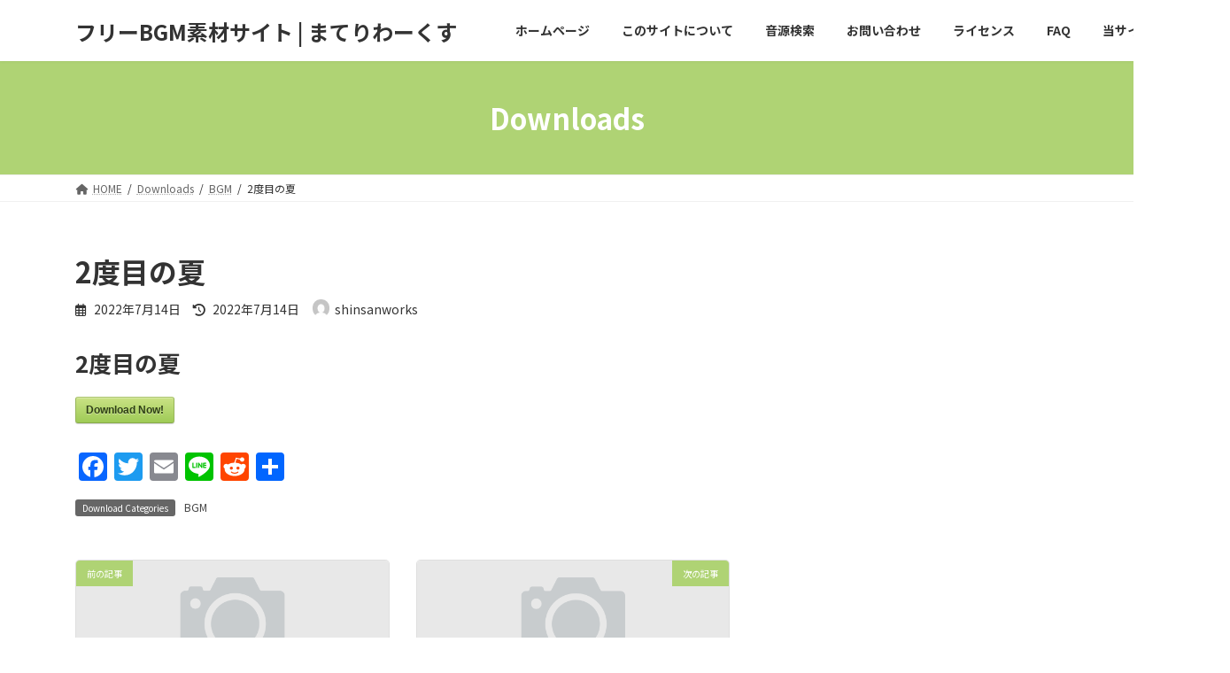

--- FILE ---
content_type: text/html; charset=UTF-8
request_url: https://materiworks.shinsanworks.com/archives/sdm_downloads/2%E5%BA%A6%E7%9B%AE%E3%81%AE%E5%A4%8F
body_size: 13973
content:
<!DOCTYPE html>
<html dir="ltr" lang="ja" prefix="og: https://ogp.me/ns#">
<head>
<meta charset="utf-8">
<meta http-equiv="X-UA-Compatible" content="IE=edge">
<meta name="viewport" content="width=device-width, initial-scale=1">
<title>2度目の夏 - フリーBGM素材サイト | まてりわーくす</title>

		<!-- All in One SEO 4.8.7.2 - aioseo.com -->
	<meta name="robots" content="max-image-preview:large" />
	<link rel="canonical" href="https://materiworks.shinsanworks.com/archives/sdm_downloads/2%e5%ba%a6%e7%9b%ae%e3%81%ae%e5%a4%8f" />
	<meta name="generator" content="All in One SEO (AIOSEO) 4.8.7.2" />
		<meta property="og:locale" content="ja_JP" />
		<meta property="og:site_name" content="フリーBGM素材サイト | まてりわーくす - BGM・イラストの素材サイト" />
		<meta property="og:type" content="article" />
		<meta property="og:title" content="2度目の夏 - フリーBGM素材サイト | まてりわーくす" />
		<meta property="og:url" content="https://materiworks.shinsanworks.com/archives/sdm_downloads/2%e5%ba%a6%e7%9b%ae%e3%81%ae%e5%a4%8f" />
		<meta property="article:published_time" content="2022-07-14T06:53:34+00:00" />
		<meta property="article:modified_time" content="2022-07-14T06:53:34+00:00" />
		<meta name="twitter:card" content="summary_large_image" />
		<meta name="twitter:title" content="2度目の夏 - フリーBGM素材サイト | まてりわーくす" />
		<script type="application/ld+json" class="aioseo-schema">
			{"@context":"https:\/\/schema.org","@graph":[{"@type":"BreadcrumbList","@id":"https:\/\/materiworks.shinsanworks.com\/archives\/sdm_downloads\/2%e5%ba%a6%e7%9b%ae%e3%81%ae%e5%a4%8f#breadcrumblist","itemListElement":[{"@type":"ListItem","@id":"https:\/\/materiworks.shinsanworks.com#listItem","position":1,"name":"\u30db\u30fc\u30e0","item":"https:\/\/materiworks.shinsanworks.com","nextItem":{"@type":"ListItem","@id":"https:\/\/materiworks.shinsanworks.com\/archives\/sdm_downloads#listItem","name":"Downloads"}},{"@type":"ListItem","@id":"https:\/\/materiworks.shinsanworks.com\/archives\/sdm_downloads#listItem","position":2,"name":"Downloads","item":"https:\/\/materiworks.shinsanworks.com\/archives\/sdm_downloads","nextItem":{"@type":"ListItem","@id":"https:\/\/materiworks.shinsanworks.com\/archives\/sdm_categories\/bgm#listItem","name":"BGM"},"previousItem":{"@type":"ListItem","@id":"https:\/\/materiworks.shinsanworks.com#listItem","name":"\u30db\u30fc\u30e0"}},{"@type":"ListItem","@id":"https:\/\/materiworks.shinsanworks.com\/archives\/sdm_categories\/bgm#listItem","position":3,"name":"BGM","item":"https:\/\/materiworks.shinsanworks.com\/archives\/sdm_categories\/bgm","nextItem":{"@type":"ListItem","@id":"https:\/\/materiworks.shinsanworks.com\/archives\/sdm_downloads\/2%e5%ba%a6%e7%9b%ae%e3%81%ae%e5%a4%8f#listItem","name":"2\u5ea6\u76ee\u306e\u590f"},"previousItem":{"@type":"ListItem","@id":"https:\/\/materiworks.shinsanworks.com\/archives\/sdm_downloads#listItem","name":"Downloads"}},{"@type":"ListItem","@id":"https:\/\/materiworks.shinsanworks.com\/archives\/sdm_downloads\/2%e5%ba%a6%e7%9b%ae%e3%81%ae%e5%a4%8f#listItem","position":4,"name":"2\u5ea6\u76ee\u306e\u590f","previousItem":{"@type":"ListItem","@id":"https:\/\/materiworks.shinsanworks.com\/archives\/sdm_categories\/bgm#listItem","name":"BGM"}}]},{"@type":"Organization","@id":"https:\/\/materiworks.shinsanworks.com\/#organization","name":"\u30d5\u30ea\u30fcBGM\u7d20\u6750\u30b5\u30a4\u30c8 | \u307e\u3066\u308a\u308f\u30fc\u304f\u3059","description":"BGM\u30fb\u30a4\u30e9\u30b9\u30c8\u306e\u7d20\u6750\u30b5\u30a4\u30c8","url":"https:\/\/materiworks.shinsanworks.com\/"},{"@type":"WebPage","@id":"https:\/\/materiworks.shinsanworks.com\/archives\/sdm_downloads\/2%e5%ba%a6%e7%9b%ae%e3%81%ae%e5%a4%8f#webpage","url":"https:\/\/materiworks.shinsanworks.com\/archives\/sdm_downloads\/2%e5%ba%a6%e7%9b%ae%e3%81%ae%e5%a4%8f","name":"2\u5ea6\u76ee\u306e\u590f - \u30d5\u30ea\u30fcBGM\u7d20\u6750\u30b5\u30a4\u30c8 | \u307e\u3066\u308a\u308f\u30fc\u304f\u3059","inLanguage":"ja","isPartOf":{"@id":"https:\/\/materiworks.shinsanworks.com\/#website"},"breadcrumb":{"@id":"https:\/\/materiworks.shinsanworks.com\/archives\/sdm_downloads\/2%e5%ba%a6%e7%9b%ae%e3%81%ae%e5%a4%8f#breadcrumblist"},"datePublished":"2022-07-14T15:53:34+09:00","dateModified":"2022-07-14T15:53:34+09:00"},{"@type":"WebSite","@id":"https:\/\/materiworks.shinsanworks.com\/#website","url":"https:\/\/materiworks.shinsanworks.com\/","name":"\u30d5\u30ea\u30fcBGM\u7d20\u6750\u30b5\u30a4\u30c8 | \u307e\u3066\u308a\u308f\u30fc\u304f\u3059","description":"BGM\u30fb\u30a4\u30e9\u30b9\u30c8\u306e\u7d20\u6750\u30b5\u30a4\u30c8","inLanguage":"ja","publisher":{"@id":"https:\/\/materiworks.shinsanworks.com\/#organization"}}]}
		</script>
		<!-- All in One SEO -->

<link rel='dns-prefetch' href='//static.addtoany.com' />
<link rel="alternate" type="application/rss+xml" title="フリーBGM素材サイト | まてりわーくす &raquo; フィード" href="https://materiworks.shinsanworks.com/feed" />
<link rel="alternate" type="application/rss+xml" title="フリーBGM素材サイト | まてりわーくす &raquo; コメントフィード" href="https://materiworks.shinsanworks.com/comments/feed" />
<link rel="alternate" title="oEmbed (JSON)" type="application/json+oembed" href="https://materiworks.shinsanworks.com/wp-json/oembed/1.0/embed?url=https%3A%2F%2Fmateriworks.shinsanworks.com%2Farchives%2Fsdm_downloads%2F2%25e5%25ba%25a6%25e7%259b%25ae%25e3%2581%25ae%25e5%25a4%258f" />
<link rel="alternate" title="oEmbed (XML)" type="text/xml+oembed" href="https://materiworks.shinsanworks.com/wp-json/oembed/1.0/embed?url=https%3A%2F%2Fmateriworks.shinsanworks.com%2Farchives%2Fsdm_downloads%2F2%25e5%25ba%25a6%25e7%259b%25ae%25e3%2581%25ae%25e5%25a4%258f&#038;format=xml" />
<style id='wp-img-auto-sizes-contain-inline-css' type='text/css'>
img:is([sizes=auto i],[sizes^="auto," i]){contain-intrinsic-size:3000px 1500px}
/*# sourceURL=wp-img-auto-sizes-contain-inline-css */
</style>
<link rel='stylesheet' id='sdm-styles-css' href='https://materiworks.shinsanworks.com/wp-content/plugins/simple-download-monitor/css/sdm_wp_styles.css?ver=6.9' type='text/css' media='all' />
<style id='wp-emoji-styles-inline-css' type='text/css'>

	img.wp-smiley, img.emoji {
		display: inline !important;
		border: none !important;
		box-shadow: none !important;
		height: 1em !important;
		width: 1em !important;
		margin: 0 0.07em !important;
		vertical-align: -0.1em !important;
		background: none !important;
		padding: 0 !important;
	}
/*# sourceURL=wp-emoji-styles-inline-css */
</style>
<style id='wp-block-library-inline-css' type='text/css'>
:root{--wp-block-synced-color:#7a00df;--wp-block-synced-color--rgb:122,0,223;--wp-bound-block-color:var(--wp-block-synced-color);--wp-editor-canvas-background:#ddd;--wp-admin-theme-color:#007cba;--wp-admin-theme-color--rgb:0,124,186;--wp-admin-theme-color-darker-10:#006ba1;--wp-admin-theme-color-darker-10--rgb:0,107,160.5;--wp-admin-theme-color-darker-20:#005a87;--wp-admin-theme-color-darker-20--rgb:0,90,135;--wp-admin-border-width-focus:2px}@media (min-resolution:192dpi){:root{--wp-admin-border-width-focus:1.5px}}.wp-element-button{cursor:pointer}:root .has-very-light-gray-background-color{background-color:#eee}:root .has-very-dark-gray-background-color{background-color:#313131}:root .has-very-light-gray-color{color:#eee}:root .has-very-dark-gray-color{color:#313131}:root .has-vivid-green-cyan-to-vivid-cyan-blue-gradient-background{background:linear-gradient(135deg,#00d084,#0693e3)}:root .has-purple-crush-gradient-background{background:linear-gradient(135deg,#34e2e4,#4721fb 50%,#ab1dfe)}:root .has-hazy-dawn-gradient-background{background:linear-gradient(135deg,#faaca8,#dad0ec)}:root .has-subdued-olive-gradient-background{background:linear-gradient(135deg,#fafae1,#67a671)}:root .has-atomic-cream-gradient-background{background:linear-gradient(135deg,#fdd79a,#004a59)}:root .has-nightshade-gradient-background{background:linear-gradient(135deg,#330968,#31cdcf)}:root .has-midnight-gradient-background{background:linear-gradient(135deg,#020381,#2874fc)}:root{--wp--preset--font-size--normal:16px;--wp--preset--font-size--huge:42px}.has-regular-font-size{font-size:1em}.has-larger-font-size{font-size:2.625em}.has-normal-font-size{font-size:var(--wp--preset--font-size--normal)}.has-huge-font-size{font-size:var(--wp--preset--font-size--huge)}.has-text-align-center{text-align:center}.has-text-align-left{text-align:left}.has-text-align-right{text-align:right}.has-fit-text{white-space:nowrap!important}#end-resizable-editor-section{display:none}.aligncenter{clear:both}.items-justified-left{justify-content:flex-start}.items-justified-center{justify-content:center}.items-justified-right{justify-content:flex-end}.items-justified-space-between{justify-content:space-between}.screen-reader-text{border:0;clip-path:inset(50%);height:1px;margin:-1px;overflow:hidden;padding:0;position:absolute;width:1px;word-wrap:normal!important}.screen-reader-text:focus{background-color:#ddd;clip-path:none;color:#444;display:block;font-size:1em;height:auto;left:5px;line-height:normal;padding:15px 23px 14px;text-decoration:none;top:5px;width:auto;z-index:100000}html :where(.has-border-color){border-style:solid}html :where([style*=border-top-color]){border-top-style:solid}html :where([style*=border-right-color]){border-right-style:solid}html :where([style*=border-bottom-color]){border-bottom-style:solid}html :where([style*=border-left-color]){border-left-style:solid}html :where([style*=border-width]){border-style:solid}html :where([style*=border-top-width]){border-top-style:solid}html :where([style*=border-right-width]){border-right-style:solid}html :where([style*=border-bottom-width]){border-bottom-style:solid}html :where([style*=border-left-width]){border-left-style:solid}html :where(img[class*=wp-image-]){height:auto;max-width:100%}:where(figure){margin:0 0 1em}html :where(.is-position-sticky){--wp-admin--admin-bar--position-offset:var(--wp-admin--admin-bar--height,0px)}@media screen and (max-width:600px){html :where(.is-position-sticky){--wp-admin--admin-bar--position-offset:0px}}
/* VK Color Palettes */:root{ --vk-color-primary:#afd374}:root .has-vk-color-primary-color { color:var(--vk-color-primary); }:root .has-vk-color-primary-background-color { background-color:var(--vk-color-primary); }:root{ --vk-color-primary-dark:#8ca85c}:root .has-vk-color-primary-dark-color { color:var(--vk-color-primary-dark); }:root .has-vk-color-primary-dark-background-color { background-color:var(--vk-color-primary-dark); }:root{ --vk-color-primary-vivid:#c0e87f}:root .has-vk-color-primary-vivid-color { color:var(--vk-color-primary-vivid); }:root .has-vk-color-primary-vivid-background-color { background-color:var(--vk-color-primary-vivid); }

/*# sourceURL=wp-block-library-inline-css */
</style><style id='wp-block-archives-inline-css' type='text/css'>
.wp-block-archives{box-sizing:border-box}.wp-block-archives-dropdown label{display:block}
/*# sourceURL=https://materiworks.shinsanworks.com/wp-includes/blocks/archives/style.min.css */
</style>
<style id='wp-block-categories-inline-css' type='text/css'>
.wp-block-categories{box-sizing:border-box}.wp-block-categories.alignleft{margin-right:2em}.wp-block-categories.alignright{margin-left:2em}.wp-block-categories.wp-block-categories-dropdown.aligncenter{text-align:center}.wp-block-categories .wp-block-categories__label{display:block;width:100%}
/*# sourceURL=https://materiworks.shinsanworks.com/wp-includes/blocks/categories/style.min.css */
</style>
<style id='wp-block-heading-inline-css' type='text/css'>
h1:where(.wp-block-heading).has-background,h2:where(.wp-block-heading).has-background,h3:where(.wp-block-heading).has-background,h4:where(.wp-block-heading).has-background,h5:where(.wp-block-heading).has-background,h6:where(.wp-block-heading).has-background{padding:1.25em 2.375em}h1.has-text-align-left[style*=writing-mode]:where([style*=vertical-lr]),h1.has-text-align-right[style*=writing-mode]:where([style*=vertical-rl]),h2.has-text-align-left[style*=writing-mode]:where([style*=vertical-lr]),h2.has-text-align-right[style*=writing-mode]:where([style*=vertical-rl]),h3.has-text-align-left[style*=writing-mode]:where([style*=vertical-lr]),h3.has-text-align-right[style*=writing-mode]:where([style*=vertical-rl]),h4.has-text-align-left[style*=writing-mode]:where([style*=vertical-lr]),h4.has-text-align-right[style*=writing-mode]:where([style*=vertical-rl]),h5.has-text-align-left[style*=writing-mode]:where([style*=vertical-lr]),h5.has-text-align-right[style*=writing-mode]:where([style*=vertical-rl]),h6.has-text-align-left[style*=writing-mode]:where([style*=vertical-lr]),h6.has-text-align-right[style*=writing-mode]:where([style*=vertical-rl]){rotate:180deg}
/*# sourceURL=https://materiworks.shinsanworks.com/wp-includes/blocks/heading/style.min.css */
</style>
<style id='wp-block-group-inline-css' type='text/css'>
.wp-block-group{box-sizing:border-box}:where(.wp-block-group.wp-block-group-is-layout-constrained){position:relative}
/*# sourceURL=https://materiworks.shinsanworks.com/wp-includes/blocks/group/style.min.css */
</style>
<style id='global-styles-inline-css' type='text/css'>
:root{--wp--preset--aspect-ratio--square: 1;--wp--preset--aspect-ratio--4-3: 4/3;--wp--preset--aspect-ratio--3-4: 3/4;--wp--preset--aspect-ratio--3-2: 3/2;--wp--preset--aspect-ratio--2-3: 2/3;--wp--preset--aspect-ratio--16-9: 16/9;--wp--preset--aspect-ratio--9-16: 9/16;--wp--preset--color--black: #000000;--wp--preset--color--cyan-bluish-gray: #abb8c3;--wp--preset--color--white: #ffffff;--wp--preset--color--pale-pink: #f78da7;--wp--preset--color--vivid-red: #cf2e2e;--wp--preset--color--luminous-vivid-orange: #ff6900;--wp--preset--color--luminous-vivid-amber: #fcb900;--wp--preset--color--light-green-cyan: #7bdcb5;--wp--preset--color--vivid-green-cyan: #00d084;--wp--preset--color--pale-cyan-blue: #8ed1fc;--wp--preset--color--vivid-cyan-blue: #0693e3;--wp--preset--color--vivid-purple: #9b51e0;--wp--preset--gradient--vivid-cyan-blue-to-vivid-purple: linear-gradient(135deg,rgba(6,147,227,1) 0%,rgb(155,81,224) 100%);--wp--preset--gradient--light-green-cyan-to-vivid-green-cyan: linear-gradient(135deg,rgb(122,220,180) 0%,rgb(0,208,130) 100%);--wp--preset--gradient--luminous-vivid-amber-to-luminous-vivid-orange: linear-gradient(135deg,rgba(252,185,0,1) 0%,rgba(255,105,0,1) 100%);--wp--preset--gradient--luminous-vivid-orange-to-vivid-red: linear-gradient(135deg,rgba(255,105,0,1) 0%,rgb(207,46,46) 100%);--wp--preset--gradient--very-light-gray-to-cyan-bluish-gray: linear-gradient(135deg,rgb(238,238,238) 0%,rgb(169,184,195) 100%);--wp--preset--gradient--cool-to-warm-spectrum: linear-gradient(135deg,rgb(74,234,220) 0%,rgb(151,120,209) 20%,rgb(207,42,186) 40%,rgb(238,44,130) 60%,rgb(251,105,98) 80%,rgb(254,248,76) 100%);--wp--preset--gradient--blush-light-purple: linear-gradient(135deg,rgb(255,206,236) 0%,rgb(152,150,240) 100%);--wp--preset--gradient--blush-bordeaux: linear-gradient(135deg,rgb(254,205,165) 0%,rgb(254,45,45) 50%,rgb(107,0,62) 100%);--wp--preset--gradient--luminous-dusk: linear-gradient(135deg,rgb(255,203,112) 0%,rgb(199,81,192) 50%,rgb(65,88,208) 100%);--wp--preset--gradient--pale-ocean: linear-gradient(135deg,rgb(255,245,203) 0%,rgb(182,227,212) 50%,rgb(51,167,181) 100%);--wp--preset--gradient--electric-grass: linear-gradient(135deg,rgb(202,248,128) 0%,rgb(113,206,126) 100%);--wp--preset--gradient--midnight: linear-gradient(135deg,rgb(2,3,129) 0%,rgb(40,116,252) 100%);--wp--preset--gradient--vivid-green-cyan-to-vivid-cyan-blue: linear-gradient(135deg,rgba(0,208,132,1) 0%,rgba(6,147,227,1) 100%);--wp--preset--font-size--small: 14px;--wp--preset--font-size--medium: 20px;--wp--preset--font-size--large: 24px;--wp--preset--font-size--x-large: 42px;--wp--preset--font-size--regular: 16px;--wp--preset--font-size--huge: 36px;--wp--preset--spacing--20: 0.44rem;--wp--preset--spacing--30: 0.67rem;--wp--preset--spacing--40: 1rem;--wp--preset--spacing--50: 1.5rem;--wp--preset--spacing--60: 2.25rem;--wp--preset--spacing--70: 3.38rem;--wp--preset--spacing--80: 5.06rem;--wp--preset--shadow--natural: 6px 6px 9px rgba(0, 0, 0, 0.2);--wp--preset--shadow--deep: 12px 12px 50px rgba(0, 0, 0, 0.4);--wp--preset--shadow--sharp: 6px 6px 0px rgba(0, 0, 0, 0.2);--wp--preset--shadow--outlined: 6px 6px 0px -3px rgb(255, 255, 255), 6px 6px rgb(0, 0, 0);--wp--preset--shadow--crisp: 6px 6px 0px rgb(0, 0, 0);}:where(.is-layout-flex){gap: 0.5em;}:where(.is-layout-grid){gap: 0.5em;}body .is-layout-flex{display: flex;}.is-layout-flex{flex-wrap: wrap;align-items: center;}.is-layout-flex > :is(*, div){margin: 0;}body .is-layout-grid{display: grid;}.is-layout-grid > :is(*, div){margin: 0;}:where(.wp-block-columns.is-layout-flex){gap: 2em;}:where(.wp-block-columns.is-layout-grid){gap: 2em;}:where(.wp-block-post-template.is-layout-flex){gap: 1.25em;}:where(.wp-block-post-template.is-layout-grid){gap: 1.25em;}.has-black-color{color: var(--wp--preset--color--black) !important;}.has-cyan-bluish-gray-color{color: var(--wp--preset--color--cyan-bluish-gray) !important;}.has-white-color{color: var(--wp--preset--color--white) !important;}.has-pale-pink-color{color: var(--wp--preset--color--pale-pink) !important;}.has-vivid-red-color{color: var(--wp--preset--color--vivid-red) !important;}.has-luminous-vivid-orange-color{color: var(--wp--preset--color--luminous-vivid-orange) !important;}.has-luminous-vivid-amber-color{color: var(--wp--preset--color--luminous-vivid-amber) !important;}.has-light-green-cyan-color{color: var(--wp--preset--color--light-green-cyan) !important;}.has-vivid-green-cyan-color{color: var(--wp--preset--color--vivid-green-cyan) !important;}.has-pale-cyan-blue-color{color: var(--wp--preset--color--pale-cyan-blue) !important;}.has-vivid-cyan-blue-color{color: var(--wp--preset--color--vivid-cyan-blue) !important;}.has-vivid-purple-color{color: var(--wp--preset--color--vivid-purple) !important;}.has-black-background-color{background-color: var(--wp--preset--color--black) !important;}.has-cyan-bluish-gray-background-color{background-color: var(--wp--preset--color--cyan-bluish-gray) !important;}.has-white-background-color{background-color: var(--wp--preset--color--white) !important;}.has-pale-pink-background-color{background-color: var(--wp--preset--color--pale-pink) !important;}.has-vivid-red-background-color{background-color: var(--wp--preset--color--vivid-red) !important;}.has-luminous-vivid-orange-background-color{background-color: var(--wp--preset--color--luminous-vivid-orange) !important;}.has-luminous-vivid-amber-background-color{background-color: var(--wp--preset--color--luminous-vivid-amber) !important;}.has-light-green-cyan-background-color{background-color: var(--wp--preset--color--light-green-cyan) !important;}.has-vivid-green-cyan-background-color{background-color: var(--wp--preset--color--vivid-green-cyan) !important;}.has-pale-cyan-blue-background-color{background-color: var(--wp--preset--color--pale-cyan-blue) !important;}.has-vivid-cyan-blue-background-color{background-color: var(--wp--preset--color--vivid-cyan-blue) !important;}.has-vivid-purple-background-color{background-color: var(--wp--preset--color--vivid-purple) !important;}.has-black-border-color{border-color: var(--wp--preset--color--black) !important;}.has-cyan-bluish-gray-border-color{border-color: var(--wp--preset--color--cyan-bluish-gray) !important;}.has-white-border-color{border-color: var(--wp--preset--color--white) !important;}.has-pale-pink-border-color{border-color: var(--wp--preset--color--pale-pink) !important;}.has-vivid-red-border-color{border-color: var(--wp--preset--color--vivid-red) !important;}.has-luminous-vivid-orange-border-color{border-color: var(--wp--preset--color--luminous-vivid-orange) !important;}.has-luminous-vivid-amber-border-color{border-color: var(--wp--preset--color--luminous-vivid-amber) !important;}.has-light-green-cyan-border-color{border-color: var(--wp--preset--color--light-green-cyan) !important;}.has-vivid-green-cyan-border-color{border-color: var(--wp--preset--color--vivid-green-cyan) !important;}.has-pale-cyan-blue-border-color{border-color: var(--wp--preset--color--pale-cyan-blue) !important;}.has-vivid-cyan-blue-border-color{border-color: var(--wp--preset--color--vivid-cyan-blue) !important;}.has-vivid-purple-border-color{border-color: var(--wp--preset--color--vivid-purple) !important;}.has-vivid-cyan-blue-to-vivid-purple-gradient-background{background: var(--wp--preset--gradient--vivid-cyan-blue-to-vivid-purple) !important;}.has-light-green-cyan-to-vivid-green-cyan-gradient-background{background: var(--wp--preset--gradient--light-green-cyan-to-vivid-green-cyan) !important;}.has-luminous-vivid-amber-to-luminous-vivid-orange-gradient-background{background: var(--wp--preset--gradient--luminous-vivid-amber-to-luminous-vivid-orange) !important;}.has-luminous-vivid-orange-to-vivid-red-gradient-background{background: var(--wp--preset--gradient--luminous-vivid-orange-to-vivid-red) !important;}.has-very-light-gray-to-cyan-bluish-gray-gradient-background{background: var(--wp--preset--gradient--very-light-gray-to-cyan-bluish-gray) !important;}.has-cool-to-warm-spectrum-gradient-background{background: var(--wp--preset--gradient--cool-to-warm-spectrum) !important;}.has-blush-light-purple-gradient-background{background: var(--wp--preset--gradient--blush-light-purple) !important;}.has-blush-bordeaux-gradient-background{background: var(--wp--preset--gradient--blush-bordeaux) !important;}.has-luminous-dusk-gradient-background{background: var(--wp--preset--gradient--luminous-dusk) !important;}.has-pale-ocean-gradient-background{background: var(--wp--preset--gradient--pale-ocean) !important;}.has-electric-grass-gradient-background{background: var(--wp--preset--gradient--electric-grass) !important;}.has-midnight-gradient-background{background: var(--wp--preset--gradient--midnight) !important;}.has-small-font-size{font-size: var(--wp--preset--font-size--small) !important;}.has-medium-font-size{font-size: var(--wp--preset--font-size--medium) !important;}.has-large-font-size{font-size: var(--wp--preset--font-size--large) !important;}.has-x-large-font-size{font-size: var(--wp--preset--font-size--x-large) !important;}
/*# sourceURL=global-styles-inline-css */
</style>

<style id='classic-theme-styles-inline-css' type='text/css'>
/*! This file is auto-generated */
.wp-block-button__link{color:#fff;background-color:#32373c;border-radius:9999px;box-shadow:none;text-decoration:none;padding:calc(.667em + 2px) calc(1.333em + 2px);font-size:1.125em}.wp-block-file__button{background:#32373c;color:#fff;text-decoration:none}
/*# sourceURL=/wp-includes/css/classic-themes.min.css */
</style>
<link rel='stylesheet' id='lightning-common-style-css' href='https://materiworks.shinsanworks.com/wp-content/themes/lightning/_g3/assets/css/style.css?ver=14.22.6' type='text/css' media='all' />
<style id='lightning-common-style-inline-css' type='text/css'>
/* Lightning */:root {--vk-color-primary:#afd374;--vk-color-primary-dark:#8ca85c;--vk-color-primary-vivid:#c0e87f;--g_nav_main_acc_icon_open_url:url(https://materiworks.shinsanworks.com/wp-content/themes/lightning/_g3/inc/vk-mobile-nav/package/images/vk-menu-acc-icon-open-black.svg);--g_nav_main_acc_icon_close_url: url(https://materiworks.shinsanworks.com/wp-content/themes/lightning/_g3/inc/vk-mobile-nav/package/images/vk-menu-close-black.svg);--g_nav_sub_acc_icon_open_url: url(https://materiworks.shinsanworks.com/wp-content/themes/lightning/_g3/inc/vk-mobile-nav/package/images/vk-menu-acc-icon-open-white.svg);--g_nav_sub_acc_icon_close_url: url(https://materiworks.shinsanworks.com/wp-content/themes/lightning/_g3/inc/vk-mobile-nav/package/images/vk-menu-close-white.svg);}
html{scroll-padding-top:var(--vk-size-admin-bar);}
/* vk-mobile-nav */:root {--vk-mobile-nav-menu-btn-bg-src: url("https://materiworks.shinsanworks.com/wp-content/themes/lightning/_g3/inc/vk-mobile-nav/package/images/vk-menu-btn-black.svg");--vk-mobile-nav-menu-btn-close-bg-src: url("https://materiworks.shinsanworks.com/wp-content/themes/lightning/_g3/inc/vk-mobile-nav/package/images/vk-menu-close-black.svg");--vk-menu-acc-icon-open-black-bg-src: url("https://materiworks.shinsanworks.com/wp-content/themes/lightning/_g3/inc/vk-mobile-nav/package/images/vk-menu-acc-icon-open-black.svg");--vk-menu-acc-icon-open-white-bg-src: url("https://materiworks.shinsanworks.com/wp-content/themes/lightning/_g3/inc/vk-mobile-nav/package/images/vk-menu-acc-icon-open-white.svg");--vk-menu-acc-icon-close-black-bg-src: url("https://materiworks.shinsanworks.com/wp-content/themes/lightning/_g3/inc/vk-mobile-nav/package/images/vk-menu-close-black.svg");--vk-menu-acc-icon-close-white-bg-src: url("https://materiworks.shinsanworks.com/wp-content/themes/lightning/_g3/inc/vk-mobile-nav/package/images/vk-menu-close-white.svg");}
/*# sourceURL=lightning-common-style-inline-css */
</style>
<link rel='stylesheet' id='lightning-design-style-css' href='https://materiworks.shinsanworks.com/wp-content/themes/lightning/_g3/design-skin/origin3/css/style.css?ver=14.22.6' type='text/css' media='all' />
<style id='lightning-design-style-inline-css' type='text/css'>
.tagcloud a:before { font-family: "Font Awesome 5 Free";content: "\f02b";font-weight: bold; }
/*# sourceURL=lightning-design-style-inline-css */
</style>
<link rel='stylesheet' id='vk-swiper-style-css' href='https://materiworks.shinsanworks.com/wp-content/themes/lightning/_g3/inc/vk-swiper/package/assets/css/swiper-bundle.min.css?ver=8.0.7' type='text/css' media='all' />
<link rel='stylesheet' id='vk-blog-card-css' href='https://materiworks.shinsanworks.com/wp-content/themes/lightning/_g3/inc/vk-wp-oembed-blog-card/package/css/blog-card.css?ver=6.9' type='text/css' media='all' />
<link rel='stylesheet' id='lightning-theme-style-css' href='https://materiworks.shinsanworks.com/wp-content/themes/lightning/style.css?ver=14.22.6' type='text/css' media='all' />
<link rel='stylesheet' id='vk-font-awesome-css' href='https://materiworks.shinsanworks.com/wp-content/themes/lightning/vendor/vektor-inc/font-awesome-versions/src/versions/6/css/all.min.css?ver=6.1.0' type='text/css' media='all' />
<link rel='stylesheet' id='addtoany-css' href='https://materiworks.shinsanworks.com/wp-content/plugins/add-to-any/addtoany.min.css?ver=1.16' type='text/css' media='all' />
<script type="text/javascript" id="addtoany-core-js-before">
/* <![CDATA[ */
window.a2a_config=window.a2a_config||{};a2a_config.callbacks=[];a2a_config.overlays=[];a2a_config.templates={};a2a_localize = {
	Share: "共有",
	Save: "ブックマーク",
	Subscribe: "購読",
	Email: "メール",
	Bookmark: "ブックマーク",
	ShowAll: "すべて表示する",
	ShowLess: "小さく表示する",
	FindServices: "サービスを探す",
	FindAnyServiceToAddTo: "追加するサービスを今すぐ探す",
	PoweredBy: "Powered by",
	ShareViaEmail: "メールでシェアする",
	SubscribeViaEmail: "メールで購読する",
	BookmarkInYourBrowser: "ブラウザにブックマーク",
	BookmarkInstructions: "このページをブックマークするには、 Ctrl+D または \u2318+D を押下。",
	AddToYourFavorites: "お気に入りに追加",
	SendFromWebOrProgram: "任意のメールアドレスまたはメールプログラムから送信",
	EmailProgram: "メールプログラム",
	More: "詳細&#8230;",
	ThanksForSharing: "共有ありがとうございます !",
	ThanksForFollowing: "フォローありがとうございます !"
};


//# sourceURL=addtoany-core-js-before
/* ]]> */
</script>
<script type="text/javascript" defer src="https://static.addtoany.com/menu/page.js" id="addtoany-core-js"></script>
<script type="text/javascript" src="https://materiworks.shinsanworks.com/wp-includes/js/jquery/jquery.min.js?ver=3.7.1" id="jquery-core-js"></script>
<script type="text/javascript" src="https://materiworks.shinsanworks.com/wp-includes/js/jquery/jquery-migrate.min.js?ver=3.4.1" id="jquery-migrate-js"></script>
<script type="text/javascript" defer src="https://materiworks.shinsanworks.com/wp-content/plugins/add-to-any/addtoany.min.js?ver=1.1" id="addtoany-jquery-js"></script>
<script type="text/javascript" id="sdm-scripts-js-extra">
/* <![CDATA[ */
var sdm_ajax_script = {"ajaxurl":"https://materiworks.shinsanworks.com/wp-admin/admin-ajax.php"};
//# sourceURL=sdm-scripts-js-extra
/* ]]> */
</script>
<script type="text/javascript" src="https://materiworks.shinsanworks.com/wp-content/plugins/simple-download-monitor/js/sdm_wp_scripts.js?ver=6.9" id="sdm-scripts-js"></script>
<link rel="https://api.w.org/" href="https://materiworks.shinsanworks.com/wp-json/" /><link rel="EditURI" type="application/rsd+xml" title="RSD" href="https://materiworks.shinsanworks.com/xmlrpc.php?rsd" />
<meta name="generator" content="WordPress 6.9" />
<link rel='shortlink' href='https://materiworks.shinsanworks.com/?p=301' />

<script>
jQuery(function($){

	const defaultPostsCount = 4;
	const addPostsCount = 4;
	let offset = 4;
	let isAllPosts = false;
	let flag = false;

	let documentHeight = jQuery(document).height();
	let windowsHeight = jQuery(window).height();

   function customSearch(){
        var form = $('#search-result form').get()[0];
				var formData = new FormData(form);

				offset = 0;
				documentHeight = jQuery(document).height();
				windowsHeight = jQuery(window).height();
				isAllPosts = false;
				flag = false;

				formData.append('action', 'custom_search');
				formData.append('offset', 0);
				formData.append('posts_per_page', defaultPostsCount);

				flag = true;
        $.ajax({
          type: 'POST',
          url: ajaxurl,
          data: formData,
          processData: false,
          contentType: false,
          success: function(data){
            $('#search-result').prop('outerHTML', data);
						$('.submit-button').attr('type', 'button');

						documentHeight = jQuery(document).height();
						offset += addPostsCount;
						flag = false;
          }
        });
        return false;
    };

		$(document).on('click', 'input[name="search_category[]"], input[name="search_tag[]"],  input[name="search_age[]"], input[name="search_gender[]"],input[name="search_price[]"]', function(){
    		customSearch();
		});
		$(document).on('click', '.h-condition .cb,.h-condition .reset-cb .cb-t', function(){
    		customSearch();
		});

		function addSearch() {
			let form = $('#search-result form').get()[0];
			let formData = new FormData(form);
			formData.append('action', 'add_search');
			formData.append('offset', offset);
			formData.append('posts_per_page', defaultPostsCount);

			if ( ! isAllPosts ) {
				if ( ! flag ) {
					flag = true;
					$.ajax({
						type: 'POST',
			      url: ajaxurl,
						data: formData,
						processData: false,
						contentType: false,
						success: function(data) {
							let nodes = jQuery.parseHTML(data);
							let itemCount = nodes[1].children.length;
							if ( itemCount < addPostsCount ) {
								isAllPosts = true;
							}

							$('#article-results').append(data);
							documentHeight = jQuery(document).height();
							offset += addPostsCount;
							flag = false;
						}
					});
				}
			}
			return false;
		}

		jQuery(window).on("scroll", function() {
			let scrollPosition = windowsHeight + jQuery(window).scrollTop() + 80;
			if (scrollPosition >= documentHeight) {
				addSearch();
			}
		});

		$("#check_1").prop("checked", true);
		customSearch();	
});

</script>
		<style type="text/css" id="wp-custom-css">
			
input{
  display: none;
}
	
.searchLabel {
    text-align: center;
    cursor: pointer;
    font-size: 14px;
    color: #111;
	margin: 10px;
	display: inline-block;
}

input[type=checkbox]:checked+span {
    background: #bcffbc;
    color: #333333;
}

.searchLabel span {
    border: 1px solid #bcffbc;
    padding: .5em;
}

.article {
  width: 200px;
  animation-name: fadein;
  animation-duration: 2s;
  margin: 0 1em 1em 0 !important;
  padding: 0 !important;
  width: calc(100% / 4 - 16px);
  transition: all 0.2s;
}

.article-result,
.article-result > div {
  margin-right: calc(50% - 50vw);
  margin-left: calc(50% - 50vw);
  padding-right: calc(50vw - 50%) !important;
  padding-left: calc(50vw - 50%) !important;
  padding-top: 0;
  min-height: 200px;
}

.article-result > div {
  display: -webkit-box;
  display: -ms-flexbox;
  display: flex;
  -ms-flex-wrap: wrap;
  flex-wrap: wrap;
  -webkit-box-pack: start;
  -ms-flex-pack: start;
  justify-content: flex-start;
}

.h-card li,
.h-card article {
  margin: 0 1em 1em 0 !important;
  padding: 0 !important;
  width: calc(100% / 4 - 16px);
  transition: all 0.2s;
}

@media screen and (max-width: 560px){
  .h-card article {
      width: 100%;
      margin: 0 0 1em 0 !important;
  }
}

@media screen and (max-width: 768px){
  .article {
	  margin: 0px!important;
      width: calc(100% - 16px)!important;
  }
}


@keyframes fadein {
  from {
    opacity: 0;
    transform: translateY(0px);
  }
  to {
    opacity: 1;
    transform: translateY(0);
  }
}
	
.search {
    text-align: center;
}

.search .checkbox {
    width: auto;
    margin: 0 auto;
    display: inline-block;
}

.search .checkbox .condition-title  {
    padding: 10px 10px;
    background-color: #F7F7F7;
    color: #333333;
	margin-top: 20px;
}

.search .checkbox .condition {
    padding: 17px;
}

.search .checkbox .condition label {
    margin-right: 10px;
}

.search .submit-button {
    width: 200px;
    background-color: #F7F7F7;
    border: none;
    color: #353535;
    display: block;
    margin: 10px auto 50px;
    outline: none;
}

.search .article-result h-card {
    display: flex;
    align-items: center;
    justify-content: center;
}

.search .article-result h-card .article {
    float: left;
    margin-right: 20px;
}


/*-----------------------------------------------------------------------------------------------------*/
		</style>
			
	<!-- Global site tag (gtag.js) - Google Analytics -->
<script async src="https://www.googletagmanager.com/gtag/js?id=G-LX8ZCWBW09"></script>
<script>
  window.dataLayer = window.dataLayer || [];
  function gtag(){dataLayer.push(arguments);}
  gtag('js', new Date());

  gtag('config', 'G-LX8ZCWBW09');
</script>
	
	<script async src="https://pagead2.googlesyndication.com/pagead/js/adsbygoogle.js?client=ca-pub-5069360023272754"
     crossorigin="anonymous"></script>
	
<link rel='stylesheet' id='add_google_fonts_noto_sans-css' href='https://fonts.googleapis.com/css2?family=Noto+Sans+JP%3Awght%40400%3B700&#038;display=swap&#038;subset=japanese&#038;ver=6.9' type='text/css' media='all' />
</head>
<body class="wp-singular sdm_downloads-template-default single single-sdm_downloads postid-301 wp-embed-responsive wp-theme-lightning sidebar-fix sidebar-fix-priority-top device-pc fa_v6_css">
<a class="skip-link screen-reader-text" href="#main">コンテンツへスキップ</a>
<a class="skip-link screen-reader-text" href="#vk-mobile-nav">ナビゲーションに移動</a>

<header id="site-header" class="site-header site-header--layout--nav-float">
		<div id="site-header-container" class="site-header-container container">

				<div class="site-header-logo">
		<a href="https://materiworks.shinsanworks.com/">
			<span>フリーBGM素材サイト | まてりわーくす</span>
		</a>
		</div>

		
		<nav id="global-nav" class="global-nav global-nav--layout--float-right"><ul id="menu-%e3%83%98%e3%83%83%e3%83%80%e3%83%bc%e3%83%8a%e3%83%93" class="menu vk-menu-acc global-nav-list nav"><li id="menu-item-23" class="menu-item menu-item-type-custom menu-item-object-custom menu-item-home"><a href="https://materiworks.shinsanworks.com/"><strong class="global-nav-name">ホームページ</strong></a></li>
<li id="menu-item-24" class="menu-item menu-item-type-post_type menu-item-object-page"><a href="https://materiworks.shinsanworks.com/about"><strong class="global-nav-name">このサイトについて</strong></a></li>
<li id="menu-item-106" class="menu-item menu-item-type-post_type menu-item-object-page"><a href="https://materiworks.shinsanworks.com/music-search"><strong class="global-nav-name">音源検索</strong></a></li>
<li id="menu-item-110" class="menu-item menu-item-type-post_type menu-item-object-page"><a href="https://materiworks.shinsanworks.com/contact"><strong class="global-nav-name">お問い合わせ</strong></a></li>
<li id="menu-item-107" class="menu-item menu-item-type-post_type menu-item-object-page"><a href="https://materiworks.shinsanworks.com/license"><strong class="global-nav-name">ライセンス</strong></a></li>
<li id="menu-item-108" class="menu-item menu-item-type-post_type menu-item-object-page"><a href="https://materiworks.shinsanworks.com/faq"><strong class="global-nav-name">FAQ</strong></a></li>
<li id="menu-item-109" class="menu-item menu-item-type-post_type menu-item-object-page"><a href="https://materiworks.shinsanworks.com/agreement"><strong class="global-nav-name">当サイトご利用規約</strong></a></li>
</ul></nav>	</div>
	</header>



	<div class="page-header"><div class="page-header-inner container">
<div class="page-header-title">Downloads</div></div></div><!-- [ /.page-header ] -->

	<!-- [ #breadcrumb ] --><div id="breadcrumb" class="breadcrumb"><div class="container"><ol class="breadcrumb-list" itemscope itemtype="https://schema.org/BreadcrumbList"><li class="breadcrumb-list__item breadcrumb-list__item--home" itemprop="itemListElement" itemscope itemtype="http://schema.org/ListItem"><a href="https://materiworks.shinsanworks.com" itemprop="item"><i class="fas fa-fw fa-home"></i><span itemprop="name">HOME</span></a><meta itemprop="position" content="1" /></li><li class="breadcrumb-list__item" itemprop="itemListElement" itemscope itemtype="http://schema.org/ListItem"><a href="https://materiworks.shinsanworks.com/archives/sdm_downloads" itemprop="item"><span itemprop="name">Downloads</span></a><meta itemprop="position" content="2" /></li><li class="breadcrumb-list__item" itemprop="itemListElement" itemscope itemtype="http://schema.org/ListItem"><a href="https://materiworks.shinsanworks.com/archives/sdm_categories/bgm" itemprop="item"><span itemprop="name">BGM</span></a><meta itemprop="position" content="3" /></li><li class="breadcrumb-list__item" itemprop="itemListElement" itemscope itemtype="http://schema.org/ListItem"><span itemprop="name">2度目の夏</span><meta itemprop="position" content="4" /></li></ol></div></div><!-- [ /#breadcrumb ] -->

<div class="site-body">
		<div class="site-body-container container">

		<div class="main-section main-section--col--two" id="main" role="main">
			
			<article id="post-301" class="entry entry-full post-301 sdm_downloads type-sdm_downloads status-publish hentry sdm_categories-bgm">

	
	
		<header class="entry-header">
			<h1 class="entry-title">
									2度目の夏							</h1>
			<div class="entry-meta"><span class="entry-meta-item entry-meta-item-date">
			<i class="far fa-calendar-alt"></i>
			<span class="published">2022年7月14日</span>
			</span><span class="entry-meta-item entry-meta-item-updated">
			<i class="fas fa-history"></i>
			<span class="screen-reader-text">最終更新日時 : </span>
			<span class="updated">2022年7月14日</span>
			</span><span class="entry-meta-item entry-meta-item-author">
				<span class="vcard author"><span class="entry-meta-item-author-image"><img alt='' src='https://secure.gravatar.com/avatar/afce4cb2a3a55a07c927583a9c93a14335605f1a70e85cf9b99c01c96b23dfa6?s=30&#038;d=mm&#038;r=g' class='avatar avatar-30 photo' height='30' width='30' /></span><span class="fn">shinsanworks</span></span></span></div>		</header>

	
	
	<div class="entry-body">
				<div class="sdm_post_item"><div class="sdm_post_item_top"><div class="sdm_post_item_top_left"><div class="sdm_post_thumbnail"></div></div><div class="sdm_post_item_top_right"><div class="sdm_post_title">2度目の夏</div><div class="sdm_post_description"></div><div class="sdm_post_download_section"><div class="sdm_download_link"><a href="https://materiworks.shinsanworks.com/?sdm_process_download=1&download_id=301" class="sdm_download green" title="2度目の夏" target="_self">Download Now!</a></div></div></div></div><div style="clear:both;"></div></div><div class="addtoany_share_save_container addtoany_content addtoany_content_bottom"><div class="a2a_kit a2a_kit_size_32 addtoany_list" data-a2a-url="https://materiworks.shinsanworks.com/archives/sdm_downloads/2%e5%ba%a6%e7%9b%ae%e3%81%ae%e5%a4%8f" data-a2a-title="2度目の夏"><a class="a2a_button_facebook" href="https://www.addtoany.com/add_to/facebook?linkurl=https%3A%2F%2Fmateriworks.shinsanworks.com%2Farchives%2Fsdm_downloads%2F2%25e5%25ba%25a6%25e7%259b%25ae%25e3%2581%25ae%25e5%25a4%258f&amp;linkname=2%E5%BA%A6%E7%9B%AE%E3%81%AE%E5%A4%8F" title="Facebook" rel="nofollow noopener" target="_blank"></a><a class="a2a_button_twitter" href="https://www.addtoany.com/add_to/twitter?linkurl=https%3A%2F%2Fmateriworks.shinsanworks.com%2Farchives%2Fsdm_downloads%2F2%25e5%25ba%25a6%25e7%259b%25ae%25e3%2581%25ae%25e5%25a4%258f&amp;linkname=2%E5%BA%A6%E7%9B%AE%E3%81%AE%E5%A4%8F" title="Twitter" rel="nofollow noopener" target="_blank"></a><a class="a2a_button_email" href="https://www.addtoany.com/add_to/email?linkurl=https%3A%2F%2Fmateriworks.shinsanworks.com%2Farchives%2Fsdm_downloads%2F2%25e5%25ba%25a6%25e7%259b%25ae%25e3%2581%25ae%25e5%25a4%258f&amp;linkname=2%E5%BA%A6%E7%9B%AE%E3%81%AE%E5%A4%8F" title="Email" rel="nofollow noopener" target="_blank"></a><a class="a2a_button_line" href="https://www.addtoany.com/add_to/line?linkurl=https%3A%2F%2Fmateriworks.shinsanworks.com%2Farchives%2Fsdm_downloads%2F2%25e5%25ba%25a6%25e7%259b%25ae%25e3%2581%25ae%25e5%25a4%258f&amp;linkname=2%E5%BA%A6%E7%9B%AE%E3%81%AE%E5%A4%8F" title="Line" rel="nofollow noopener" target="_blank"></a><a class="a2a_button_reddit" href="https://www.addtoany.com/add_to/reddit?linkurl=https%3A%2F%2Fmateriworks.shinsanworks.com%2Farchives%2Fsdm_downloads%2F2%25e5%25ba%25a6%25e7%259b%25ae%25e3%2581%25ae%25e5%25a4%258f&amp;linkname=2%E5%BA%A6%E7%9B%AE%E3%81%AE%E5%A4%8F" title="Reddit" rel="nofollow noopener" target="_blank"></a><a class="a2a_dd addtoany_share_save addtoany_share" href="https://www.addtoany.com/share"></a></div></div>			</div>

	
	
	
	
		
				<div class="entry-footer">

					<div class="entry-meta-data-list"><dl><dt>Download Categories</dt><dd><a href="https://materiworks.shinsanworks.com/archives/sdm_categories/bgm">BGM</a></dd></dl></div>
				</div><!-- [ /.entry-footer ] -->

		
	
</article><!-- [ /#post-301 ] -->


<div class="vk_posts next-prev">

	<div id="post-295" class="vk_post vk_post-postType-sdm_downloads card card-intext vk_post-col-xs-12 vk_post-col-sm-12 vk_post-col-md-6 next-prev-prev post-295 sdm_downloads type-sdm_downloads status-publish hentry"><a href="https://materiworks.shinsanworks.com/archives/sdm_downloads/happy-holiday" class="card-intext-inner"><div class="vk_post_imgOuter" style="background-image:url(https://materiworks.shinsanworks.com/wp-content/themes/lightning/_g3/assets/images/no-image.png)"><div class="card-img-overlay"><span class="vk_post_imgOuter_singleTermLabel">前の記事</span></div><img src="https://materiworks.shinsanworks.com/wp-content/themes/lightning/_g3/assets/images/no-image.png" alt="" class="vk_post_imgOuter_img card-img-top" loading="lazy" /></div><!-- [ /.vk_post_imgOuter ] --><div class="vk_post_body card-body"><h5 class="vk_post_title card-title">happy holiday</h5><div class="vk_post_date card-date published">2022年7月13日</div></div><!-- [ /.card-body ] --></a></div><!-- [ /.card ] -->
	<div id="post-308" class="vk_post vk_post-postType-sdm_downloads card card-intext vk_post-col-xs-12 vk_post-col-sm-12 vk_post-col-md-6 next-prev-next post-308 sdm_downloads type-sdm_downloads status-publish hentry sdm_categories-bgm"><a href="https://materiworks.shinsanworks.com/archives/sdm_downloads/%e3%81%82%e3%81%be%e3%81%94%e3%81%84%ef%bc%88%e3%82%aa%e3%83%ab%e3%82%b4%e3%83%bc%e3%83%abver-%ef%bc%89" class="card-intext-inner"><div class="vk_post_imgOuter" style="background-image:url(https://materiworks.shinsanworks.com/wp-content/themes/lightning/_g3/assets/images/no-image.png)"><div class="card-img-overlay"><span class="vk_post_imgOuter_singleTermLabel">次の記事</span></div><img src="https://materiworks.shinsanworks.com/wp-content/themes/lightning/_g3/assets/images/no-image.png" alt="" class="vk_post_imgOuter_img card-img-top" loading="lazy" /></div><!-- [ /.vk_post_imgOuter ] --><div class="vk_post_body card-body"><h5 class="vk_post_title card-title">あまごい（オルゴールver.）</h5><div class="vk_post_date card-date published">2022年7月16日</div></div><!-- [ /.card-body ] --></a></div><!-- [ /.card ] -->
	</div>
	
					</div><!-- [ /.main-section ] -->

		<div class="sub-section sub-section--col--two">
<aside class="widget widget_search" id="search-3"><form role="search" method="get" id="searchform" class="searchform" action="https://materiworks.shinsanworks.com/">
				<div>
					<label class="screen-reader-text" for="s">検索:</label>
					<input type="text" value="" name="s" id="s" />
					<input type="submit" id="searchsubmit" value="検索" />
				</div>
			</form></aside> </div><!-- [ /.sub-section ] -->

	</div><!-- [ /.site-body-container ] -->

	
</div><!-- [ /.site-body ] -->

<div class="site-body-bottom">
	<div class="container">
		<aside class="widget widget_block" id="block-5"><div class="wp-block-group"><div class="wp-block-group__inner-container is-layout-flow wp-block-group-is-layout-flow"><h2 class="wp-block-heading">アーカイブ</h2><ul class="wp-block-archives-list wp-block-archives">	<li><a href='https://materiworks.shinsanworks.com/archives/date/2025/09'>2025年9月</a></li>
	<li><a href='https://materiworks.shinsanworks.com/archives/date/2025/02'>2025年2月</a></li>
	<li><a href='https://materiworks.shinsanworks.com/archives/date/2024/12'>2024年12月</a></li>
	<li><a href='https://materiworks.shinsanworks.com/archives/date/2024/06'>2024年6月</a></li>
	<li><a href='https://materiworks.shinsanworks.com/archives/date/2022/08'>2022年8月</a></li>
	<li><a href='https://materiworks.shinsanworks.com/archives/date/2022/07'>2022年7月</a></li>
</ul></div></div></aside><aside class="widget widget_block" id="block-6"><div class="wp-block-group"><div class="wp-block-group__inner-container is-layout-flow wp-block-group-is-layout-flow"><h2 class="wp-block-heading">カテゴリー</h2><ul class="wp-block-categories-list wp-block-categories">	<li class="cat-item cat-item-10"><a href="https://materiworks.shinsanworks.com/archives/category/bgm%e7%b4%a0%e6%9d%90">BGM素材</a>
</li>
</ul></div></div></aside>	</div>
</div>

<footer class="site-footer">

			<nav class="footer-nav"><div class="container"><ul id="menu-%e3%83%95%e3%83%83%e3%82%bf%e3%83%bc%e3%83%8a%e3%83%93" class="menu footer-nav-list nav nav--line"><li id="menu-item-27" class="menu-item menu-item-type-post_type menu-item-object-page menu-item-27"><a href="https://materiworks.shinsanworks.com/contact">お問い合わせ</a></li>
</ul></div></nav>		
				<div class="container site-footer-content">
					<div class="row">
				<div class="col-lg-4 col-md-6"><aside class="widget widget_text" id="text-3"><h4 class="widget-title site-footer-title">まてりわーくす</h4>			<div class="textwidget"><b>運営者(しんさんわーくす)Webサイト</b><br>
						https://shinsanworks.com<br>
						<br>
						
						<b>Twitter</b><br>
						https://twitter.com/shinsanworks<br>
						<br>
						<br></div>
		</aside></div><div class="col-lg-4 col-md-6"><aside class="widget widget_nav_menu" id="nav_menu-2"><h4 class="widget-title site-footer-title">Contents</h4><div class="menu-%e3%83%98%e3%83%83%e3%83%80%e3%83%bc%e3%83%8a%e3%83%93-container"><ul id="menu-%e3%83%98%e3%83%83%e3%83%80%e3%83%bc%e3%83%8a%e3%83%93-1" class="menu"><li id="menu-item-23" class="menu-item menu-item-type-custom menu-item-object-custom menu-item-home menu-item-23"><a href="https://materiworks.shinsanworks.com/">ホームページ</a></li>
<li id="menu-item-24" class="menu-item menu-item-type-post_type menu-item-object-page menu-item-24"><a href="https://materiworks.shinsanworks.com/about">このサイトについて</a></li>
<li id="menu-item-106" class="menu-item menu-item-type-post_type menu-item-object-page menu-item-106"><a href="https://materiworks.shinsanworks.com/music-search">音源検索</a></li>
<li id="menu-item-110" class="menu-item menu-item-type-post_type menu-item-object-page menu-item-110"><a href="https://materiworks.shinsanworks.com/contact">お問い合わせ</a></li>
<li id="menu-item-107" class="menu-item menu-item-type-post_type menu-item-object-page menu-item-107"><a href="https://materiworks.shinsanworks.com/license">ライセンス</a></li>
<li id="menu-item-108" class="menu-item menu-item-type-post_type menu-item-object-page menu-item-108"><a href="https://materiworks.shinsanworks.com/faq">FAQ</a></li>
<li id="menu-item-109" class="menu-item menu-item-type-post_type menu-item-object-page menu-item-109"><a href="https://materiworks.shinsanworks.com/agreement">当サイトご利用規約</a></li>
</ul></div></aside></div><div class="col-lg-4 col-md-6">
		<aside class="widget widget_recent_entries" id="recent-posts-3">
		<h4 class="widget-title site-footer-title">新着素材</h4>
		<ul>
											<li>
					<a href="https://materiworks.shinsanworks.com/archives/532">夜明け前のコーヒー / Pre-Dawn Quiet Cup</a>
									</li>
											<li>
					<a href="https://materiworks.shinsanworks.com/archives/523">記憶の狭間 / Past and Present</a>
									</li>
											<li>
					<a href="https://materiworks.shinsanworks.com/archives/517">あの日のイヴニン/Evening of Twilight Memories</a>
									</li>
											<li>
					<a href="https://materiworks.shinsanworks.com/archives/509">アーティザン / Artisan</a>
									</li>
											<li>
					<a href="https://materiworks.shinsanworks.com/archives/504">アッパースケール / Upper Scale</a>
									</li>
					</ul>

		</aside></div>			</div>
				</div>
	
	
	<div class="container site-footer-copyright">
			<p>Copyright &copy; フリーBGM素材サイト | まてりわーくす All Rights Reserved.</p><p>Powered by <a href="https://wordpress.org/">WordPress</a> &amp; <a href="https://lightning.nagoya/ja/" target="_blank" title="Free WordPress Theme Lightning"> Lightning Theme</a> by Vektor,Inc. technology.</p>	</div>
</footer> 
<div id="vk-mobile-nav-menu-btn" class="vk-mobile-nav-menu-btn">MENU</div><div class="vk-mobile-nav vk-mobile-nav-drop-in" id="vk-mobile-nav"><aside class="widget vk-mobile-nav-widget widget_search" id="search-2"><form role="search" method="get" id="searchform" class="searchform" action="https://materiworks.shinsanworks.com/">
				<div>
					<label class="screen-reader-text" for="s">検索:</label>
					<input type="text" value="" name="s" id="s" />
					<input type="submit" id="searchsubmit" value="検索" />
				</div>
			</form></aside><nav class="vk-mobile-nav-menu-outer" role="navigation"><ul id="menu-%e3%83%98%e3%83%83%e3%83%80%e3%83%bc%e3%83%8a%e3%83%93-2" class="vk-menu-acc menu"><li class="menu-item menu-item-type-custom menu-item-object-custom menu-item-home menu-item-23"><a href="https://materiworks.shinsanworks.com/">ホームページ</a></li>
<li class="menu-item menu-item-type-post_type menu-item-object-page menu-item-24"><a href="https://materiworks.shinsanworks.com/about">このサイトについて</a></li>
<li class="menu-item menu-item-type-post_type menu-item-object-page menu-item-106"><a href="https://materiworks.shinsanworks.com/music-search">音源検索</a></li>
<li class="menu-item menu-item-type-post_type menu-item-object-page menu-item-110"><a href="https://materiworks.shinsanworks.com/contact">お問い合わせ</a></li>
<li class="menu-item menu-item-type-post_type menu-item-object-page menu-item-107"><a href="https://materiworks.shinsanworks.com/license">ライセンス</a></li>
<li class="menu-item menu-item-type-post_type menu-item-object-page menu-item-108"><a href="https://materiworks.shinsanworks.com/faq">FAQ</a></li>
<li class="menu-item menu-item-type-post_type menu-item-object-page menu-item-109"><a href="https://materiworks.shinsanworks.com/agreement">当サイトご利用規約</a></li>
</ul></nav></div>
<script type="speculationrules">
{"prefetch":[{"source":"document","where":{"and":[{"href_matches":"/*"},{"not":{"href_matches":["/wp-*.php","/wp-admin/*","/wp-content/uploads/*","/wp-content/*","/wp-content/plugins/*","/wp-content/themes/lightning/*","/wp-content/themes/lightning/_g3/*","/*\\?(.+)"]}},{"not":{"selector_matches":"a[rel~=\"nofollow\"]"}},{"not":{"selector_matches":".no-prefetch, .no-prefetch a"}}]},"eagerness":"conservative"}]}
</script>
<script type="text/javascript" src="https://materiworks.shinsanworks.com/wp-content/themes/lightning/_g3/inc/vk-swiper/package/assets/js/swiper-bundle.min.js?ver=8.0.7" id="vk-swiper-script-js"></script>
<script type="text/javascript" id="vk-swiper-script-js-after">
/* <![CDATA[ */
var lightning_swiper = new Swiper('.lightning_swiper-container', {"slidesPerView":1,"spaceBetween":0,"loop":true,"autoplay":{"delay":"8000"},"pagination":{"el":".swiper-pagination","clickable":true},"navigation":{"nextEl":".swiper-button-next","prevEl":".swiper-button-prev"},"effect":"slide"});
//# sourceURL=vk-swiper-script-js-after
/* ]]> */
</script>
<script type="text/javascript" id="lightning-js-js-extra">
/* <![CDATA[ */
var lightningOpt = {"header_scrool":"1","add_header_offset_margin":"1"};
//# sourceURL=lightning-js-js-extra
/* ]]> */
</script>
<script type="text/javascript" src="https://materiworks.shinsanworks.com/wp-content/themes/lightning/_g3/assets/js/main.js?ver=14.22.6" id="lightning-js-js"></script>
<script id="wp-emoji-settings" type="application/json">
{"baseUrl":"https://s.w.org/images/core/emoji/17.0.2/72x72/","ext":".png","svgUrl":"https://s.w.org/images/core/emoji/17.0.2/svg/","svgExt":".svg","source":{"concatemoji":"https://materiworks.shinsanworks.com/wp-includes/js/wp-emoji-release.min.js?ver=6.9"}}
</script>
<script type="module">
/* <![CDATA[ */
/*! This file is auto-generated */
const a=JSON.parse(document.getElementById("wp-emoji-settings").textContent),o=(window._wpemojiSettings=a,"wpEmojiSettingsSupports"),s=["flag","emoji"];function i(e){try{var t={supportTests:e,timestamp:(new Date).valueOf()};sessionStorage.setItem(o,JSON.stringify(t))}catch(e){}}function c(e,t,n){e.clearRect(0,0,e.canvas.width,e.canvas.height),e.fillText(t,0,0);t=new Uint32Array(e.getImageData(0,0,e.canvas.width,e.canvas.height).data);e.clearRect(0,0,e.canvas.width,e.canvas.height),e.fillText(n,0,0);const a=new Uint32Array(e.getImageData(0,0,e.canvas.width,e.canvas.height).data);return t.every((e,t)=>e===a[t])}function p(e,t){e.clearRect(0,0,e.canvas.width,e.canvas.height),e.fillText(t,0,0);var n=e.getImageData(16,16,1,1);for(let e=0;e<n.data.length;e++)if(0!==n.data[e])return!1;return!0}function u(e,t,n,a){switch(t){case"flag":return n(e,"\ud83c\udff3\ufe0f\u200d\u26a7\ufe0f","\ud83c\udff3\ufe0f\u200b\u26a7\ufe0f")?!1:!n(e,"\ud83c\udde8\ud83c\uddf6","\ud83c\udde8\u200b\ud83c\uddf6")&&!n(e,"\ud83c\udff4\udb40\udc67\udb40\udc62\udb40\udc65\udb40\udc6e\udb40\udc67\udb40\udc7f","\ud83c\udff4\u200b\udb40\udc67\u200b\udb40\udc62\u200b\udb40\udc65\u200b\udb40\udc6e\u200b\udb40\udc67\u200b\udb40\udc7f");case"emoji":return!a(e,"\ud83e\u1fac8")}return!1}function f(e,t,n,a){let r;const o=(r="undefined"!=typeof WorkerGlobalScope&&self instanceof WorkerGlobalScope?new OffscreenCanvas(300,150):document.createElement("canvas")).getContext("2d",{willReadFrequently:!0}),s=(o.textBaseline="top",o.font="600 32px Arial",{});return e.forEach(e=>{s[e]=t(o,e,n,a)}),s}function r(e){var t=document.createElement("script");t.src=e,t.defer=!0,document.head.appendChild(t)}a.supports={everything:!0,everythingExceptFlag:!0},new Promise(t=>{let n=function(){try{var e=JSON.parse(sessionStorage.getItem(o));if("object"==typeof e&&"number"==typeof e.timestamp&&(new Date).valueOf()<e.timestamp+604800&&"object"==typeof e.supportTests)return e.supportTests}catch(e){}return null}();if(!n){if("undefined"!=typeof Worker&&"undefined"!=typeof OffscreenCanvas&&"undefined"!=typeof URL&&URL.createObjectURL&&"undefined"!=typeof Blob)try{var e="postMessage("+f.toString()+"("+[JSON.stringify(s),u.toString(),c.toString(),p.toString()].join(",")+"));",a=new Blob([e],{type:"text/javascript"});const r=new Worker(URL.createObjectURL(a),{name:"wpTestEmojiSupports"});return void(r.onmessage=e=>{i(n=e.data),r.terminate(),t(n)})}catch(e){}i(n=f(s,u,c,p))}t(n)}).then(e=>{for(const n in e)a.supports[n]=e[n],a.supports.everything=a.supports.everything&&a.supports[n],"flag"!==n&&(a.supports.everythingExceptFlag=a.supports.everythingExceptFlag&&a.supports[n]);var t;a.supports.everythingExceptFlag=a.supports.everythingExceptFlag&&!a.supports.flag,a.supports.everything||((t=a.source||{}).concatemoji?r(t.concatemoji):t.wpemoji&&t.twemoji&&(r(t.twemoji),r(t.wpemoji)))});
//# sourceURL=https://materiworks.shinsanworks.com/wp-includes/js/wp-emoji-loader.min.js
/* ]]> */
</script>
</body>
</html>

--- FILE ---
content_type: text/html; charset=utf-8
request_url: https://www.google.com/recaptcha/api2/aframe
body_size: 268
content:
<!DOCTYPE HTML><html><head><meta http-equiv="content-type" content="text/html; charset=UTF-8"></head><body><script nonce="pOz_FtrI0VSHaNAUQuFOZg">/** Anti-fraud and anti-abuse applications only. See google.com/recaptcha */ try{var clients={'sodar':'https://pagead2.googlesyndication.com/pagead/sodar?'};window.addEventListener("message",function(a){try{if(a.source===window.parent){var b=JSON.parse(a.data);var c=clients[b['id']];if(c){var d=document.createElement('img');d.src=c+b['params']+'&rc='+(localStorage.getItem("rc::a")?sessionStorage.getItem("rc::b"):"");window.document.body.appendChild(d);sessionStorage.setItem("rc::e",parseInt(sessionStorage.getItem("rc::e")||0)+1);localStorage.setItem("rc::h",'1768729213505');}}}catch(b){}});window.parent.postMessage("_grecaptcha_ready", "*");}catch(b){}</script></body></html>